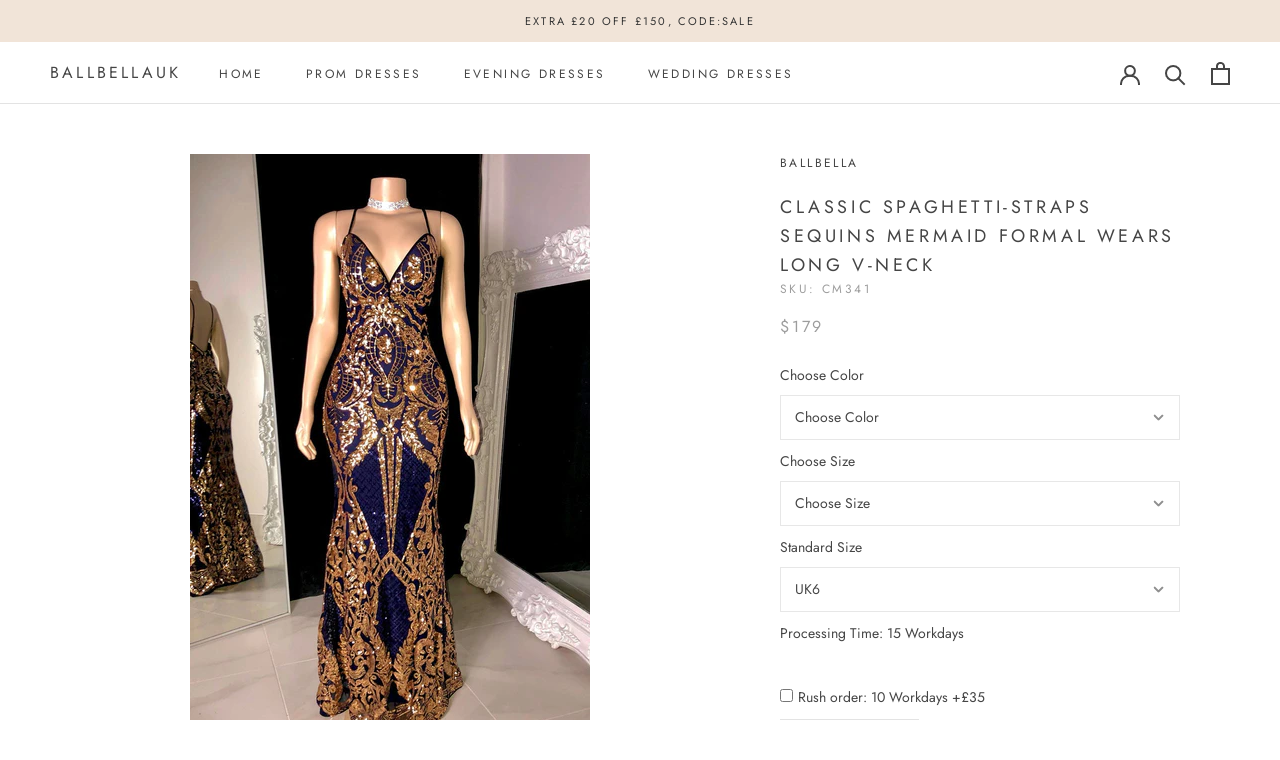

--- FILE ---
content_type: text/javascript
request_url: https://www.ballbella.co.uk/cdn/shop/t/2/assets/custom.js?v=183944157590872491501655641653
body_size: -652
content:
//# sourceMappingURL=/cdn/shop/t/2/assets/custom.js.map?v=183944157590872491501655641653
